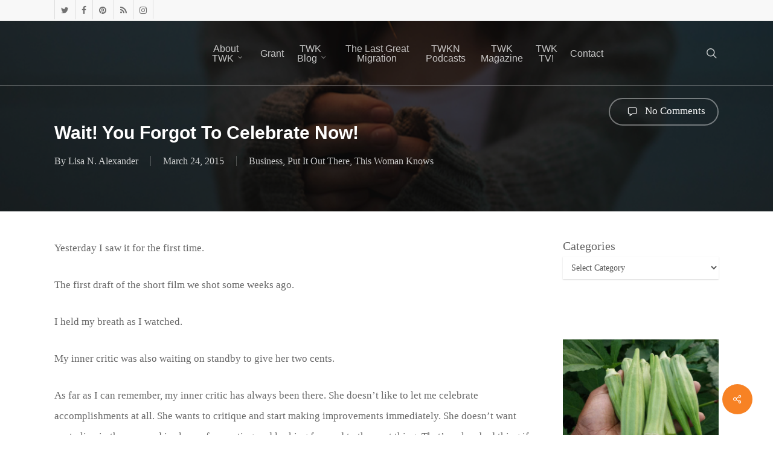

--- FILE ---
content_type: text/html; charset=utf-8
request_url: https://www.google.com/recaptcha/enterprise/anchor?ar=1&k=6LeGEr4rAAAAAIilr9Peh9t0lvjGROD4rYB9fs9g&co=aHR0cHM6Ly90aGlzd29tYW5rbm93cy5jb206NDQz&hl=en&v=TkacYOdEJbdB_JjX802TMer9&size=invisible&anchor-ms=20000&execute-ms=15000&cb=164bqqwos3b3
body_size: 44987
content:
<!DOCTYPE HTML><html dir="ltr" lang="en"><head><meta http-equiv="Content-Type" content="text/html; charset=UTF-8">
<meta http-equiv="X-UA-Compatible" content="IE=edge">
<title>reCAPTCHA</title>
<style type="text/css">
/* cyrillic-ext */
@font-face {
  font-family: 'Roboto';
  font-style: normal;
  font-weight: 400;
  src: url(//fonts.gstatic.com/s/roboto/v18/KFOmCnqEu92Fr1Mu72xKKTU1Kvnz.woff2) format('woff2');
  unicode-range: U+0460-052F, U+1C80-1C8A, U+20B4, U+2DE0-2DFF, U+A640-A69F, U+FE2E-FE2F;
}
/* cyrillic */
@font-face {
  font-family: 'Roboto';
  font-style: normal;
  font-weight: 400;
  src: url(//fonts.gstatic.com/s/roboto/v18/KFOmCnqEu92Fr1Mu5mxKKTU1Kvnz.woff2) format('woff2');
  unicode-range: U+0301, U+0400-045F, U+0490-0491, U+04B0-04B1, U+2116;
}
/* greek-ext */
@font-face {
  font-family: 'Roboto';
  font-style: normal;
  font-weight: 400;
  src: url(//fonts.gstatic.com/s/roboto/v18/KFOmCnqEu92Fr1Mu7mxKKTU1Kvnz.woff2) format('woff2');
  unicode-range: U+1F00-1FFF;
}
/* greek */
@font-face {
  font-family: 'Roboto';
  font-style: normal;
  font-weight: 400;
  src: url(//fonts.gstatic.com/s/roboto/v18/KFOmCnqEu92Fr1Mu4WxKKTU1Kvnz.woff2) format('woff2');
  unicode-range: U+0370-0377, U+037A-037F, U+0384-038A, U+038C, U+038E-03A1, U+03A3-03FF;
}
/* vietnamese */
@font-face {
  font-family: 'Roboto';
  font-style: normal;
  font-weight: 400;
  src: url(//fonts.gstatic.com/s/roboto/v18/KFOmCnqEu92Fr1Mu7WxKKTU1Kvnz.woff2) format('woff2');
  unicode-range: U+0102-0103, U+0110-0111, U+0128-0129, U+0168-0169, U+01A0-01A1, U+01AF-01B0, U+0300-0301, U+0303-0304, U+0308-0309, U+0323, U+0329, U+1EA0-1EF9, U+20AB;
}
/* latin-ext */
@font-face {
  font-family: 'Roboto';
  font-style: normal;
  font-weight: 400;
  src: url(//fonts.gstatic.com/s/roboto/v18/KFOmCnqEu92Fr1Mu7GxKKTU1Kvnz.woff2) format('woff2');
  unicode-range: U+0100-02BA, U+02BD-02C5, U+02C7-02CC, U+02CE-02D7, U+02DD-02FF, U+0304, U+0308, U+0329, U+1D00-1DBF, U+1E00-1E9F, U+1EF2-1EFF, U+2020, U+20A0-20AB, U+20AD-20C0, U+2113, U+2C60-2C7F, U+A720-A7FF;
}
/* latin */
@font-face {
  font-family: 'Roboto';
  font-style: normal;
  font-weight: 400;
  src: url(//fonts.gstatic.com/s/roboto/v18/KFOmCnqEu92Fr1Mu4mxKKTU1Kg.woff2) format('woff2');
  unicode-range: U+0000-00FF, U+0131, U+0152-0153, U+02BB-02BC, U+02C6, U+02DA, U+02DC, U+0304, U+0308, U+0329, U+2000-206F, U+20AC, U+2122, U+2191, U+2193, U+2212, U+2215, U+FEFF, U+FFFD;
}
/* cyrillic-ext */
@font-face {
  font-family: 'Roboto';
  font-style: normal;
  font-weight: 500;
  src: url(//fonts.gstatic.com/s/roboto/v18/KFOlCnqEu92Fr1MmEU9fCRc4AMP6lbBP.woff2) format('woff2');
  unicode-range: U+0460-052F, U+1C80-1C8A, U+20B4, U+2DE0-2DFF, U+A640-A69F, U+FE2E-FE2F;
}
/* cyrillic */
@font-face {
  font-family: 'Roboto';
  font-style: normal;
  font-weight: 500;
  src: url(//fonts.gstatic.com/s/roboto/v18/KFOlCnqEu92Fr1MmEU9fABc4AMP6lbBP.woff2) format('woff2');
  unicode-range: U+0301, U+0400-045F, U+0490-0491, U+04B0-04B1, U+2116;
}
/* greek-ext */
@font-face {
  font-family: 'Roboto';
  font-style: normal;
  font-weight: 500;
  src: url(//fonts.gstatic.com/s/roboto/v18/KFOlCnqEu92Fr1MmEU9fCBc4AMP6lbBP.woff2) format('woff2');
  unicode-range: U+1F00-1FFF;
}
/* greek */
@font-face {
  font-family: 'Roboto';
  font-style: normal;
  font-weight: 500;
  src: url(//fonts.gstatic.com/s/roboto/v18/KFOlCnqEu92Fr1MmEU9fBxc4AMP6lbBP.woff2) format('woff2');
  unicode-range: U+0370-0377, U+037A-037F, U+0384-038A, U+038C, U+038E-03A1, U+03A3-03FF;
}
/* vietnamese */
@font-face {
  font-family: 'Roboto';
  font-style: normal;
  font-weight: 500;
  src: url(//fonts.gstatic.com/s/roboto/v18/KFOlCnqEu92Fr1MmEU9fCxc4AMP6lbBP.woff2) format('woff2');
  unicode-range: U+0102-0103, U+0110-0111, U+0128-0129, U+0168-0169, U+01A0-01A1, U+01AF-01B0, U+0300-0301, U+0303-0304, U+0308-0309, U+0323, U+0329, U+1EA0-1EF9, U+20AB;
}
/* latin-ext */
@font-face {
  font-family: 'Roboto';
  font-style: normal;
  font-weight: 500;
  src: url(//fonts.gstatic.com/s/roboto/v18/KFOlCnqEu92Fr1MmEU9fChc4AMP6lbBP.woff2) format('woff2');
  unicode-range: U+0100-02BA, U+02BD-02C5, U+02C7-02CC, U+02CE-02D7, U+02DD-02FF, U+0304, U+0308, U+0329, U+1D00-1DBF, U+1E00-1E9F, U+1EF2-1EFF, U+2020, U+20A0-20AB, U+20AD-20C0, U+2113, U+2C60-2C7F, U+A720-A7FF;
}
/* latin */
@font-face {
  font-family: 'Roboto';
  font-style: normal;
  font-weight: 500;
  src: url(//fonts.gstatic.com/s/roboto/v18/KFOlCnqEu92Fr1MmEU9fBBc4AMP6lQ.woff2) format('woff2');
  unicode-range: U+0000-00FF, U+0131, U+0152-0153, U+02BB-02BC, U+02C6, U+02DA, U+02DC, U+0304, U+0308, U+0329, U+2000-206F, U+20AC, U+2122, U+2191, U+2193, U+2212, U+2215, U+FEFF, U+FFFD;
}
/* cyrillic-ext */
@font-face {
  font-family: 'Roboto';
  font-style: normal;
  font-weight: 900;
  src: url(//fonts.gstatic.com/s/roboto/v18/KFOlCnqEu92Fr1MmYUtfCRc4AMP6lbBP.woff2) format('woff2');
  unicode-range: U+0460-052F, U+1C80-1C8A, U+20B4, U+2DE0-2DFF, U+A640-A69F, U+FE2E-FE2F;
}
/* cyrillic */
@font-face {
  font-family: 'Roboto';
  font-style: normal;
  font-weight: 900;
  src: url(//fonts.gstatic.com/s/roboto/v18/KFOlCnqEu92Fr1MmYUtfABc4AMP6lbBP.woff2) format('woff2');
  unicode-range: U+0301, U+0400-045F, U+0490-0491, U+04B0-04B1, U+2116;
}
/* greek-ext */
@font-face {
  font-family: 'Roboto';
  font-style: normal;
  font-weight: 900;
  src: url(//fonts.gstatic.com/s/roboto/v18/KFOlCnqEu92Fr1MmYUtfCBc4AMP6lbBP.woff2) format('woff2');
  unicode-range: U+1F00-1FFF;
}
/* greek */
@font-face {
  font-family: 'Roboto';
  font-style: normal;
  font-weight: 900;
  src: url(//fonts.gstatic.com/s/roboto/v18/KFOlCnqEu92Fr1MmYUtfBxc4AMP6lbBP.woff2) format('woff2');
  unicode-range: U+0370-0377, U+037A-037F, U+0384-038A, U+038C, U+038E-03A1, U+03A3-03FF;
}
/* vietnamese */
@font-face {
  font-family: 'Roboto';
  font-style: normal;
  font-weight: 900;
  src: url(//fonts.gstatic.com/s/roboto/v18/KFOlCnqEu92Fr1MmYUtfCxc4AMP6lbBP.woff2) format('woff2');
  unicode-range: U+0102-0103, U+0110-0111, U+0128-0129, U+0168-0169, U+01A0-01A1, U+01AF-01B0, U+0300-0301, U+0303-0304, U+0308-0309, U+0323, U+0329, U+1EA0-1EF9, U+20AB;
}
/* latin-ext */
@font-face {
  font-family: 'Roboto';
  font-style: normal;
  font-weight: 900;
  src: url(//fonts.gstatic.com/s/roboto/v18/KFOlCnqEu92Fr1MmYUtfChc4AMP6lbBP.woff2) format('woff2');
  unicode-range: U+0100-02BA, U+02BD-02C5, U+02C7-02CC, U+02CE-02D7, U+02DD-02FF, U+0304, U+0308, U+0329, U+1D00-1DBF, U+1E00-1E9F, U+1EF2-1EFF, U+2020, U+20A0-20AB, U+20AD-20C0, U+2113, U+2C60-2C7F, U+A720-A7FF;
}
/* latin */
@font-face {
  font-family: 'Roboto';
  font-style: normal;
  font-weight: 900;
  src: url(//fonts.gstatic.com/s/roboto/v18/KFOlCnqEu92Fr1MmYUtfBBc4AMP6lQ.woff2) format('woff2');
  unicode-range: U+0000-00FF, U+0131, U+0152-0153, U+02BB-02BC, U+02C6, U+02DA, U+02DC, U+0304, U+0308, U+0329, U+2000-206F, U+20AC, U+2122, U+2191, U+2193, U+2212, U+2215, U+FEFF, U+FFFD;
}

</style>
<link rel="stylesheet" type="text/css" href="https://www.gstatic.com/recaptcha/releases/TkacYOdEJbdB_JjX802TMer9/styles__ltr.css">
<script nonce="-9o5lC0LQAQthhAJXm8D0g" type="text/javascript">window['__recaptcha_api'] = 'https://www.google.com/recaptcha/enterprise/';</script>
<script type="text/javascript" src="https://www.gstatic.com/recaptcha/releases/TkacYOdEJbdB_JjX802TMer9/recaptcha__en.js" nonce="-9o5lC0LQAQthhAJXm8D0g">
      
    </script></head>
<body><div id="rc-anchor-alert" class="rc-anchor-alert"></div>
<input type="hidden" id="recaptcha-token" value="[base64]">
<script type="text/javascript" nonce="-9o5lC0LQAQthhAJXm8D0g">
      recaptcha.anchor.Main.init("[\x22ainput\x22,[\x22bgdata\x22,\x22\x22,\[base64]/[base64]/[base64]/[base64]/[base64]/[base64]/[base64]/[base64]/[base64]/[base64]/[base64]\x22,\[base64]\x22,\x22wqlMwr1mwoFkw4R5IMKBJRvCt8Oqw7zCucKpWHhHwp15WDtSw6HDvnPCukIrTsOqMEPDqk/DjcKKwp7DiTITw4DCncKZw68kRsKFwr/DjjTDkk7DjDk+wrTDvWXDt28EDMOPDsK7wrbDuz3Djh3Dk8Kfwq8CwoVPCsOww7YGw7sGTsKKwqgwJMOmWnpjA8O2PcO1SQ5jw7EJwrbChMOswqRrwo7CnivDpSNmcRzCrC/DgMK2w5BswpvDnDDCki0ywrvCgcKdw6DCkiYNwoLDh2jCjcKzZsK4w6nDjcKiwovDmEI7wqhHwp3CkcOyBcKIwrzCvyA8AQ5tRsKSwrNSThgEwphVTsKFw7HCsMO+IxXDncONWMKKU8K4M1UgwoXCg8KuelHCi8KTIn/CpsKib8KywqA8aArCvsK5wobDmcOkRsK/w4Qyw453JxkON2Nhw7jCq8OxaUJNJMOkw47ClsOkwqB7wonDsV5zMcK8w4x/IRLCosKtw7XDoU/DpgnDvMK8w6dfUydpw4Uiw4fDjcK2w7JhwozDgS0RwozCjsOuNEd5wpxTw7cNw7Y4wr8hF8OFw41qaFQnFXfCm1YUI1k4wp7CtFFmBnnDkQjDq8KpEsO2QWbChXp/[base64]/Ci8K6B8KnIi/DrHcYGArDncO7VWtgbMK8CHPDo8KUOsKTdTLDonYaw63Dl8O7EcOAwoDDlAbCksKAVkfCqFlHw7dZwrNYwotjY8OSC38zTjYXw5gcJj/Dj8KAT8OjwrvDgsK7wpJGBSPDplbDv1d0RhXDo8OjDMKywqc6asKuPcKwRcKGwpMjbTkbTSfCk8KRw5UOwqXCkcK3wqgxwqVdw75bEsKTw50gVcKZw54lCV7DswdAETbCq1XChhQ8w7/CtRDDlsKaw6XCjCUeR8K6SGMscMOmVcObwonDksOTw7AEw77CusOWVlPDkmpvwpzDh0xpYcK2wqVywrrCuRzCg0RVVyknw7bDj8O6w4dmwoMkw4nDjMKGCjbDosKawpViwrgBLcOyUiTCt8O/wpTChMOwwojDiko0w5fDugYwwpofdg3CocOcAAZucwwcPcOqZMOyBFo6IsKBw53Cpl53woMQKH/DuUJkw4zChFTDucObCDZ1w4vCqU9Iw6TCqiB9T1LDqjHCsjzCmMObwprDv8OXIFzClCrDhMOqKBlowozCoV9SwpEMFsKGDMOFbC1Qwr1uR8KdIkQ/wrg3wofDi8KhO8OORSvChxDCv1vDpUDDjsOPw7jDu8OQwplOL8OWFh5rUAAiND/CvHnDmjHCiVDDv28EB8K7FsK1wonDgQLDlUrDv8KrFTXDoMKTD8O9w4XDmsK0XMONAsKow5AFb2Jpwo3Dm0/CgMKNw4jDgBjCkEDDpxdaw6HDqMO9wqUWecKRw67ClQjDosO/[base64]/DiMOJwrfCq2TDhSgIXzkZIEXChWzCtcKCeilwwoLDtcK+DxIsHMOLK18SwoY3w5Z3Z8Oqw5PCmzQFwqM/I3fDrCHDjcO3woULfcOjFsOBwoAxVlPDuMKhwqfCiMOMwqTCp8OsTALCqMOYOcKjw4pBY1ZCOAzCtcKZw7bDjsObwpzDgQUvA30ITgjCh8KNasOoTsK+w5/[base64]/[base64]/CjcKoCcOywoYuw4PCk8ORDcODdsOwIUhzw5N+ccOJwqxFw4TCjlnCkMKHIMORwofCk37DsETCoMOce3p6w6EXXRLCnGjDtSbCpMKONiJGwrfDgmfDqcOSw6fDsMK/Fg8pWMOswpLCjwLDrsOVL2R4w5MDwoXDkAfDsQZpAcOmw6bCmMK/P0TDusKXQzXDrcO8bTvCusOpT07Ck08rMMKpZsOUw4XCqcKuwrHCnGzDs8K7wql6XcODwql6w6fCl3jCuSTDp8KTXyLCugbClsORdE7DosOcw43CvUtoC8OaXTfDrMKiRMOVesKUw7cwwoB1w6PCs8OkwoLDjcKywqc/wpjCucOYwrPCuHHDogRuJAMRchJ6wpdcI8OZw7x6woDCmScWDUfDkGMsw7BEwqQ4wq7Chi/CqStFw7fCsWZhwpjDgR/CjFhbw60Fw79Gw7ROYGLChcO2YcOuw4fCn8O9wq5twoRNbhkiUjFvWHPDsU8zZcOLw7nDiBYPMVnDryQNG8Kzw6zDqMOmScKRw6Ehw65mwrTDlARjw6B8Hz5QcgxQCsO/BMOkwq1+w7nDqMKwwqUNNsKhwqBJAsOwwpMOPi4dw6t+w5TCi8OABsONwpvDjMO/wr7CtcOufkAzNSfCjzVxLcOSwofDqGvDiCDDsifCu8O2wrwTIS3Dq2zDtcKpf8OLw500wrUPw7vCpcOOwottRyPCrB9fdjwDwpLDk8KPCcOVwrfCoiBZwrIkHCDDpcOjUMO9N8KJZMKUw6fCuWFOw6zCh8K6wrZFwqDCjG/[base64]/DlSXCjQnDk8OJJWTCjcOBASHDicKVw7ARwp/CqwBewrPCl1/DoTDDl8Oyw4rDiHU7w6rDpcKfwpnChnLCpMKjw6TDjMORRMKZPBYeFcOEXm12MVInw4dxw5vCq0zCtlTDo8O/Fy/DjBLCkMOkCMKOwpzCosOVwrUNw7DDhQjCqn0oW2ccw5zDtxDDkcK9w4zCsMKUKcO/w7cPGDtNwpwKLUtBLDtWA8OpJivDoMKJRCUuwqQvw53Dp8KTc8KiMQjCiW0Sw6UJMi3Cg0Q9BcOnwrXDqDTCj2N8B8OXejIswpDDr2Zfw58KdsOvwr3CjcORecOtw4LCuQ/Dv0R9wrpywrjDtMKowqhoFMOfw4/DpcK3wpEUAMKgCcOxFXzClgfCgsK+w6ZnVcOcH8KNw4sQdsKdw5fCigQ1w4/DjnzDihkDSQQOw4B2YsKGw7jDimzDu8KewpDDjDAKNcONYMK4S3jDhTHDsxUKWnjDlFghbcOsKwnDt8OawqVTC03Cq2TDiwvCrMOzGcOaCcKLw5/Cr8OpwqYtCXJrwrTCl8OKKcO9cB8pw4g/w47DmRZZw4jCmcKJw7zCmcO+w7cjFlBwPcOIWMK1w43DvcKoElLDosKWw5gLU8KAw4hdw74qwo7ClsOtF8KnIVpZacKkSz7CisKGJHomwowTwp03cMOtTcOUfEtOwqQ8w4TCjMODRAPDpMOswrLDt3Y1XcOxbnc9P8OWGhjCrMOVUMK7TsKvAn/CgAzCjsKwclEmFwV3wqo3Qyxrw67CkQ3CoCbCmCLCtD5EBcOvNnABw6J8wpTDosKyw7jDp8KBVRhVw5PCowpKw5sgfhdgcinCgRvCtH7CiMOUwrBnw5/Dt8OGw6BuGBM4fsO5w7PCjgbDgWjCocO4OMKcwqnCqWHCvMKzBcKMw4JQPiYgOcOjw4dUbz/Di8OiKsKwwp/DsGQfdwzCgzMjwoxUw5LDnlXCnAQ+w7rDs8K2w7JEwqvDoGJEecOff24Fwrl/GcK0VCXCmMKETDjDtRkdw41mfsKLD8OGw6BoWsKuURbDh3txwpY/wqxtC3oRcMKbN8ODwqRDS8OZW8OtIgYgwqLDgkHDlMK3wr5mFEk5Siofw5/DsMO3w7DCmsOucVTDvGxKLcKvw4IrWMOKwrLDuDUCwqfCh8KQWn1Ewo0YfcOOBMKjwqFFNknDl2B7a8O3ITfCi8KpI8KIQETDh2LDt8OpXCAJw6EBwrzChTHCjSDCjDTDhcOSwo/Ct8KGIcOcw7IcOMOyw5MewrBQScKrMz7CjQ4NwqvDjMK6w43DnUvCjQ/CkD0HEsOxYMO1FQbCksOYw4N4wr8ESTbCuBjCkcKQwqfCsMK8wq7DiMKNwpDCoinDkiAudiLCoj80w4/CjMKnJl8cKjZOw4LCs8Onw50KQMO4cMOrDX0/wrnDrMONwp/CrMKLXHLCpMKsw54xw5fCtgR0I8Klw7soJUTDt8OOMcOlPEvCo04CRm1ofMO+QcKNwqUYJ8O7wrvCswhpw6rCsMO7w4XCgcKYwp3Cs8OWScKBXcOqw6BpXsKzw6ZJHMOmw4/Cv8KkeMKZw5Y1C8KPwrhGwrfCocKILsOoCF7DtRxyZ8Kdw4Abwqd7w616w497wo3CugV/[base64]/DkgoEFMOQBcKzwqPDsMKBK0jDowQBw5/CpMKkwoTDt8ORwpANw5lbwqLDlsOGwrfDlMOBVMO2HWHDjMOECcOIfhjDqsKyDgPCj8KBRDfClsKFWsO2SsOIwpIKw7Iiwo1twr3DnxrDh8OpXsKTwq7Dsi/DoVljBQzDqm8yWi7DvSTCuhXDqzfDk8OHwrVCw5nCksOcwo0vw6cFAnczw5U4FcOzWsOROMKBw5ENw6UJwqPCkBLDq8KieMKgw77Co8O8w6JlZ1/CsTHCgcO3wrbDpBcAaSQGwpVbJsKow5dZeMOVwqFvwp5ZVsOdMBJdwpvDqMOFPcO8w64WRzfCrTvCpC/[base64]/Cv8OVwrpEw6/DpEpuw59EOcKOeMKbwpjDusK6PGFew67DvjI2LSVaUsOBw59vfcKGwp3CvQ/DqhlYLMOSFDvCrsOwwrLDisKLwrjDq29bYkIOBzh1OsKmw61FYG/[base64]/w5AGKHsIwrYnWsK1UMK+IzPDlHDCicKUw4nDkhrCmsO9LUkuGUnDjMKyw5bDscO7WMOzIMO6w5bChX3DlcKhBHrChsKjMMOzwr/[base64]/CpRlyJsOww6ZobMOHw7hBE8ORwpjCi1d6w4srw5fCjwcaLMOqw6zDk8KlNcKfwpPDhcK8VcO0wozCuix0XysgZjDCqcOXwrVgGsOWJDFyw5TDlUrDvBLDuXBWLcKgw4lBBMKzwpI4w7LDqcO3F1/Di8K4dUfCpG3CnMO/A8Kdw5XDkEBKwrjCv8OVw7/[base64]/DpRPDuBjCkwRre8OhVcKXVmfDpD/Dtiw5OMKywoHCmMKiw6A/[base64]/CtwTDo8K9ZxE/flBQw5gawoUQD8KKw6JhPXLCg8KvwpTCicKUM8KGcsKuw4HDiMK8wrnClWzCiMO/w6PCicKpOzNrwojDs8Kpw7zDryp3wqrDm8Khw5zDkzggw6JBJMKPaxTCmsKVw6cuRMOjKXjDo2p7IERaZsKXw4J7Lg3DuTbCnTx1G1BleyfDicOtwp7CnVTClzsCUxk7woAhClofwobCscK2w7Zqw5h6w7bDlMKFw68Iw4kYwqzDqzXCqDLCpsKuwq/[base64]/Cs0nDncOWH8KWHGFANMONRjvDh8OqTiMtA8OCKMKhw6MbwrTDlTBxP8OgwqctcQfDhcKJw4/DsMKUwpJFw6jCkGI3H8K2w51MSwXDs8KIbsKGwrvDvsOFScOSScKzwqtIQU4uwpDDoCIMTcKnwobDoCM8UMKXwrEswqQcACw8wppeHGA/wo1rwog5cwBPwpXDosKiwpMrw7tjHi/CpcOWIgDCh8KRaMO7w4PDuzoNAMKrwql7w5wnw4ZOw4w2NgvCji/Dk8KQecOfw6w3K8O3wr7DisKFwqgrwookdhIswp3DkMOEDhJpbjfDmsK7w7hhwpc5fUZaw6nDncOEw5fCjB3Ds8K0woktPMKDdXRMBRtWw7bDrUvCrsOoVMOSwqQJw5A6w4t2TFnCpEVuLkpuZXPCv3HDpsO2wo59wobCrsOgb8KPw7oEwo/Djn/[base64]/[base64]/CuR7DksOEw7rDn8KzwrI1wrpPe0hRw6rCuwpcQsK5w6PCisKUGcOnw5PDhsKLwolIRWtkF8KAF8KZwoMFNcOJJsKWPsO3w4/DsgLChmnCucK3wrTChcKIwpp8ZsKowrPDqFpSEj3DmD0+w4dqwqkuwq3DkVjDqsKDwp7Dp09jw7nCgsKsHHzCjsKJwosHwofCphgrwohhwo4Rw4dkw5/DhsO+ccOowqM/w4dXAsOpN8OYWAjCnFvDmcK0UMKFdcKXwrN3w6hJO8Ovw6MDwphQwo8GEsK6wqzCoMO0VggLw4EYwrPDo8OzPMOKw4zCrsKOwpcbw7vDisK7w7TDtMOyEVUowqp0w60KLTh5w4heD8OoOsOJwqR8wrJFwrPClcK/wq06DMK2wprCr8KJGXnDtcK/YB5Rw4JjO0PCn8OeVcO6worDmcKKw6DCrAgjw5rCoMO8w7RIw77DpWXDmMONw4/CvMK1wpE8IyHChkJ6W8OwfsKPK8KHNsObHcO+wppqUxPDnsOxL8OoXDs0UMK/[base64]/Dk2wfccKOBGXDlMKMwqkuw7HDh3/Dpwwnw5dVWBLDpsKlHMOVw6XDjAh+YislQ8KqRMKkDg7Cs8OHPsKIw4tAUsOZwp5OfMKcwo4UBBPDrcO+w7XCpsOgw74DDQtVw5rDlW4tE1bCuzk4wrtJwr7DilhRwoELHQh0w7gWwpTDtsOvwpnCknNNwpggSsKrwr8oRcKnwpjClsO0QsKpw5g2WHU/[base64]/GMKYwqInEcK1w5gaw6nDrcONW8KLw5TDncOGQsKGD8KgXsOjHAHCjyfDuxJ0w7nCnxNWEUTCrcOuDsO9w4whwppEdMKlwoPCrsKheS/CjAVfwq7DmBnDnVEuwoVWw5bCkVRkT1wlwpvDux5Lw5jDuMKCw4QQwp8xw4/CkcKcKjEZJhfDhX9+c8O1AsKtTnrCksOxQndkw7fDncOKwrPCskDDmcODYQMcwpNzwqbCuW7DssKnwoDCuMK1wrLCvcKQwqlUNsKNAmY8wpEbTidfwpR+w63CvsOuw7wwOsKufcKAJ8KQFWHCs2XDqUU9w6TCvsOMWik1AX3DuTFjOEHCpsKrXU/DmDrDl1XDqXokw65ILxTCq8OhHMKjw5fClMKowp/Cr1Mke8KoXBfDl8KXw43DiiHCqAjCpcOGRcOiFsKww7oCw7zCrhskRX1Xw4Q/wopgC0FFUFRRw7cSw7xyw5PDhFkJWS7CicK1wrpCw5YDw6nCpsKSwqLDmMK8FsOSeidWw6dTwqVuwqIDw5UEw5/DhD/CvUjCjcKCw6tmE3V+wqTDscKTfMO5V1EDwqg6ET8IasKeZzElacOsesO8w6LDn8KkXELCr8O9SyxDUWBHw7PChz7DiFrDpgAVecKGYAXCqx1pf8KuOcOyP8OXwrzCh8KNCnBdwr7CgMOMw58iXgpwAm/Clh90w7/CmcOeeFbClWVtPDjDnQPDq8KtPipiGkrDtBhow74mwr7Cg8KHwrXDiWDDhcK2LcOiw57CiUUJwonChEzCtnYUWnnDvyhfw7ABEsOqwr5zw4Qiw6srw6Qwwq1DVMKJwr8Pw7bDtmYkThjDiMKQf8O0fsOJw7QVE8ONTRfDsVUawr/Csg/Dk0E+wrI1w5NWCQE8UBnDggTCmcOOGsORAADDn8K/wpZdEScLw7vCvsKzBjnDhCkjw7zDm8Kyw4jClcK1Z8OQZWtXGg5/w4tfwqRsw5RfwrDCg1rCrUnDlABcw7vDrWx7w5xmXUMCw4LClCrDvcKEDT5wOmzDjmHCncOyMEjCvcOaw4dwATctwosFcsKGE8KDwo17wqwPT8OqK8Kuw4Zfwr/Cj2nCmcKswqo7VsKtw55XYnHCj1lsAcOtccO0BsKHX8KbLUnDsCXDjXbDrXjDoWvCj8K2w5RFwoR+wrDCq8K/w5HCsihsw7IAIcK8wpHDnMK8wojCnwoeU8KOfMOww79pOkXDusKbwqoBOMOPVMOlHFXClsO/w61+JUVKRivCnSPDosKPDhzDvAZ1w43CiRrDpxHDlMKsF0/[base64]/CqT7DhmJ5dMKkw5VRV8KmwoAVeXbDrcONNDhYK8Kjw5PDuVzCsykTE250w5LCrsO3acOCw55Gwp1ewoUdw4M4a8Kgw4XDncOMBg/DhsOgwoHClsOHM07CsMKQw77CoU7DkEfDmsOdWgYPQcKLw4dow7nDs0fDl8OjUMK3cw7CpUPDqsK0YMOnAGlSw64jeMOjwqgtM8O7LhwpwqTCqcOvwrEAwo1hQD3DuVcNw7nDiMKTwp/CpcKwwqtmQyTCqMKJdGlQwqnCk8K9XAtLHMKZw5XDnRzDjcObclIqwo/CvMKfG8OiY2TCosOjwrzDlcK/w4vCvzx6w7l5RTVSw5oWd0kwOFDDisOue3DCr03CpXTDv8OBLmXCsMKMEDTCtF/[base64]/[base64]/Cp8OrccKBQcOrwqJTwql2w6LDrDvDoX7Cs8KSwqRVYCsqNsKpwpzCg0TDvcKCXzvDnWJtwqjCvsOnw5UHwoXClMKQwoPDoyzDhSopXHjCgzl5DcKEDcKGwqAmbcKrFcOlP2t4w6vChMOnPUzCh8Kuw6N8QU/[base64]/[base64]/DkGnCl0nCpzHDkFNhDhEzf2TCmi9/[base64]/DncK+w7onw7rClcOcw5nDumPDlcKdwr7DgDfCscK/[base64]/CrMO3wq0Vw4PCgMObUcOmCcKdw67Cp8OAGxwVFQbCq8OJIcOzwqADIMKyBH3DusOzLMK4N1LDpFLCmsOGw7rCpkbCtMKCN8Omw5PCpTQ7IxHCkXMwwq/DvcOaOMOuWsOKFcKKw4jCpGLCs8O5wqjDrMK9FEVfw6XCk8OkwqrClD4OSMO1w5XCvxt9worDvsKLw4HCu8KwwrHDjsOuOsO9wqfCtH3DtEHDlDUNw7dvw5XCvVwiw4TDkcKjw7fCtBNvMiViPcO1U8KjesOMR8OOaAtNwqpgw7sVwqVJdH/DlBR6HcKMJMKTw49twrrDt8KvVhLCuUopw5oYwoLDhGxpwo1FwrEDbxrCjVwiLU4Kwo3ChMOkN8KoLX3Dq8OewpRFw4HDncKXM8O4w68lwqcoYF88wqcMJ3TCumjCoSXDsy/DmgHDkBdUw6bDumLDk8O1w5fClB7CgcOBcRh1wrVcw48GwrbCmcO+TzYSwoQzwqkFQMKWa8KqW8OPBkZTfMKPLx3Dk8Off8KQUhgCwqLDqMOtw4rDscKMDH9Gw7IJLRfDiGfDqsOZI8K5wq7DvR/[base64]/wofDicOow5XCn1HDiC1DQcKsBcK4TcKGGMOww4LChS0SwrbDkFFUwpIQw4NZw5HDkcKQwpXDrXXCjGPDtsOLMTHDoAfCsMOPNi9ww7Y5w6/Dn8KIw6xgMAHCuMOuKEVXE2ENdcOqwrJVwqRBNT5Cw7FfwoHCrMO7woHDgMOdwpZIQ8OYw4xfw6vCu8OHw4JBGsOseHDDvsOwwqV/O8KnwrfCjMO2Y8K5w5srw691w4cywoLDhcKjwrk9w6jCjmzDmE0mw63DvXLCtBhRD0PCkETDpsO6w7vCtnPCgsKNw4/CiF/DncOHVsOMw5bDj8O+ZhRCw5DDuMOUfmvDgXNGwq3DuRQNwo8NKW/DvxhiwqgtFwHDsU3DnXXCi31GIEE+M8OLw7dWIMKlHTbDp8Ohwp/[base64]/CocKJwrfCqB5mw75EPHzDh8Ksw51dWn8kIGV9ekTDu8KMWwYOFTdFT8ORdMO0KsKzMz/[base64]/[base64]/DtmzCnMKccCjDnhzDrQNifsKqw6ESw6AQwqoswqNfwo85f1wuHBhnZcK5w7zDvMKYUXPCtE7CpcO5w4FywpHClcKDGwfCs1BSeMKXfMOOWwbDqiFwJsOxF0nCq1nDmw83wpI+I2XDs2k7w7AJYw/DjkbDk8OLdDTDtnDDvE7DgcKeEUoITVkjwqcSwq4MwrBhclNdw6HCp8Kaw5vDmXo/wqE+wrXDsMO+w6smw7fCiMOOO1U+woMTRDlZwqXCpE59NsOSwo7CuxZtMlDCsWJEw7PCr0RPw5rCqcOoewZrd0DDj3nCvRoQZRMHw5lGwrAPPMOiw5DCrcKDSAwAwq8SfhnCjsOYwptjwqBywoTCnC3CnMK4QDbCkRVKD8OsQQjDqhM9WcOuw48xayN/A8OLwrpXJ8KMIcOGAXlfCgrCosO6aMOEZFHCo8O0NBrCtFPCkxgFwrfDnElJZsK5wp/Dv1ggDi8Yw7LDqMO4Sw4vJ8O6HcKqw6bCi2/[base64]/VQrDmcKHwrlbKsOJfH7DvhYcwrFXw7x+Fmcsw6zDgcObw7AFH0NPGiXCr8KUKsKqTsOXw7Z3cQ0Gwo8Bw5rCu2kKw6TDg8KWK8OqD8KkdMKpaULCl0A0WXbDlMKqwr1yRsOgw6/DsMKkYG7CpD3DisOKUcKLwqUjwqTCgcOEwqrDn8KIJMO/w67CvG8aDsKLwoDCncOOIVDDk2wsHMOCFElqw4vDlcOVU1rCuGsmU8O/[base64]/CqsKSHGrDjcKVBcKuw6/CjcOrL8OVwqg4wrPDlcKzc8ONw5fCt8KdQsKif3PCkCfDhB8PU8Kbw53DhsOhw5V8w7cyCcKUw7hJOgzDmiBdNcOxXMKEeQtPw69XVcKxAcKxwpfDjsKowrtkeQ3Cn8O/wrnChAjDrizCqcO5F8K/[base64]/wo3CgDrDuhXDpizDpMOow7R7wqAoB8Kww6hJYhsfSMOgDlllB8KqwqxGwqrCgCfDgmvDiU7Dg8K3wrDDumTDssKtwqfDsH/Cq8Oew6bChmcYw7cqw69TwpgUPFgHAcKEw4Nzwr7DiMOWwr/DscKeWR/CpcKOSwEbXsKxacO6UMOkw6JeDMKmwpYZKTHDqsKLwqDCu3FXw47DnnXDgx7CgXIQAE5IwqvDsnnCpsKDQMOhw4ReFsOgE8KOwq3DmnY+UGI+WcKNw68hw6RQw6ttwp/DnDfCtsKxwrNzw5TCtn4+w69KWMOoMU3CiMKQw4PCmhTCg8Kbw7vCsS8rwpBswrUdwqcqw5MGLcOtDUnDpnbCksOKLlzCuMKywqfCk8O1GxMNw5XDmB9sVCfDijrDnlc6w5pMwovDlsOAADdbwoU9bsKTEjTDrW5ZcMKBwq/DgQvDrcKmw5MjcxDCtHZrG2vCrlw5w4jCkmhsw4zCqsKNQk7CucODw6bDkRUhFH8Tw4FKE0/[base64]/[base64]/Cl8KUOWHDj8K/[base64]/w5YkesKRwpTDtMORLcKNTMORw7HDm2o4wp9QbUUXwq0xwrhXwr0sSScvwp7CtQIpUsKzwq9Sw6LDjyXCsUxnaSLDuETCk8OmwpN/wpbDgSvDksO6w6PCrcKDRABiwoLDtMOMWcOWwprDqgnCgy7CjMK5w4zCr8KIGHzCs3rCk2PCmcKqEMOsIU9eYQYfwqvCrVRxwqTDj8KPe8Orw5XDmnFOw55SW8OowqAnFhJeXCfDumHDhktTYcK+w40+QMKuwpkPWT7Ci0wKw4/[base64]/[base64]/ColLDuiXDkcK4w4oscVnDp8KGL8Ouw6NxPHTDgsKxJ8KGw4bCv8O7AcKxGDNTYsOFMxItwrDCusOSNsOnw7gVF8K0AhIcS0QLwpFAZ8K8w4rCkXPCo3jDrFRAwo7DoMO1w6LChsOyWcKMezd4wpgDw40VdMKAw5V/LXdqw7FFcFEGK8O+w53Ct8OneMOewpDDnAvDmUXCuDDCuGZGCcOewoIww4EZwqchwq4bw7rCpn/DjgFBNV4SfG3Ci8KUYcODV17Cq8KHwqt0BSEfFcOxwrcVCmYfw6UoN8KLwqwBCC/[base64]/[base64]/w4g8wqdpLE1VanvDrMK3w4gkBk7DiMO6V8KCw6vDmcKnSMOlHx3Clh7DqTx2wqvDhcOBKQ3Dl8OteMKzw50jwqrCqXwNw6hedUYwwovCuVLCi8O6TMO6w4vDlcOnwqHChiXDnMK2csO4wpA3wovDqsOQw7PCmsKkNcO9cGZvV8KpAADDkzzDpcKPIsOWwo/DtMOjMAA3wrHDpcO2wqhEw5PCvRfDs8OfwonDq8Osw7TCkcOrw5wWSyJgMDHCrHZsw50Gwqh3MkdmblrDvMOhw7DCtiDClcO+Nx7CkyHCosK/HcKXAX/Cr8OmDsKbwqljIkZmAcKEwrA2w5vCrT56worCksK/[base64]/CiBwKccKKI2PCmTLCsT5oPD/Dv8O4wpFSNcKTesKiwqInw6INwo8SVWNKw7vCkcK3wqXDkTVdwrTDhxIuEQIhPsO/wqjDtW7CjQlvwrjDshoYYnsvG8O6B3LDk8ODwrHChMKUYVTDvyZdHcKXwp0WZHTCr8Oyw5pZOmwGWcO7w6DDvCrDs8KlwqEyaEfDgkRcwrBZwrRaJMOqKwrDlFPDt8O7w6M+w4FRAEzDtsKvRV/DvsO8w7HCpMKjaSA5DcKTw7HDtEsmTWJnwqIFB2PDpnDDnClESsOBw70Cw7/Ch33DsELCtjrDiFLCkSfDtcKdesKefQQ4w4NYRGlrwpEYw7gCH8KEFQE3a3cQLA4jw6zCu3vDlw/[base64]/wpnCsgMyw5nCm8Kqwq1Tw4owwobDssKuaMOJwozDshhHw5AFwrF8w6HDqsKcwo4nw4J+VcOCKjnCo33DpMOgwqILw5Aew6Agw48Qax1/JsKfI8KowrovIUbDkg/[base64]/[base64]/[base64]/DvVXDosOfPcKCPsKewoTCqEpIbQ9we8K/w4vDmMOODcKFwqBuwrg7NyRqwo7CnVNBw7/DjiNKw6bDhnF/w7hpw5HCkyx+wpFDw6TClcK/XErCjRhbb8OXd8K1wrLDrMOUMzlfa8OZw4jDnQHDrcKNworCq8O1R8OoDjQUWCo4w4HCvldhw4HDm8Kqwq5PwokowovCoQnCkMOJU8KLwqhxfT0aJsKtwrYuw4bCisKgwpcxBsOqPsOdHjHDjsKqwq/[base64]/CrXzCtMKIw4/CvMO9VsOdw6c0worCrMKnDEckV2A9CsKHwpvDnWrDhUPCtRAawrgPwqrCpcO3DcKVJg/Dn1USecOKworCt1ppRHYTw5HClQtJwoNOTz3CoB3CmWQoI8KAw5fDvMK3w6cvGVrDosOWw5rCk8OlFMORZsO9ScKTw6bDonzDngPDgcO+MsKAHg/CnzZyCcKSwrRgBsO2wqpvOMK5w64Nwq1PDMKtw7PCoMKSfwEBw4LClMK/Cz/[base64]/CnMOYwqQXD8KhSMKAbnzDgRUdw6nCu8O/wqJfw7vDicK2wrDDkUEcCcOvwrrCiMKcw6w8BsOEZC7CgMOgA3/DjsKEb8OlUkFkB2V8w50RRUZqU8KnQsKUw6fCo8Kpw5VWEsOKaMOjTjBJd8KUwpbCqkXCjGbCinnColZ1HcOOWsOOw59Fw70fwrBNFD7Cl8KEe1fDq8KSWMKYwpx3w4JrKMKOw7/CjMKKwpfDkw7DjcKUw7HCscKua0DCt2kue8ONwpHDucKQwp5tVVw4OwTClwxIwrbCoFsMw4LCrcODw5zCvsOjwq3DmxfDlcO2w6LCu1nCtUXCq8KsDwxOw79iQUrCh8Ojw4vDrUrDhVvCpMOwPwpawqw5w5s/YA0RbVYadm9FKcOyRMOtUsO8w5fChzzDgsONw7t9MS1vdAXDi2wiw7jCnsOLw7rCulRQworDsXBzw4rCgRtJw70lT8KPwqp2HMKMw54cegkPw6jDq2xNJ2d1fcKSw49bbRNoEsObVCrDu8KIE0/[base64]/w5xHH1bDrnTChcKaPcKgwrXCgMOpwoXDgMKYazXCicOqRW/DnMKywoxow5fCjcOgwrZGEcOewqEQw6oxwofDqyIUw4prHcO2wpoFLMKdw57ChMOww6MawrzDvcOYWMKHw6VWwrzCuzIYEsOaw5IUw4LCqWDDk0rDpS9MwqpQaX7CuXTDsVsLwrLDmMOXNgplw5VhGUPCv8OBw5/ChFvDjGPDpRXCnsOHwqZCw5Q+wqDCnkzCqsORYMKBw6Q4Xl92wr8bwqRYf251UsOfw59Ewq/Cvw86wp/CpEPDgWnCrElHwrrCpsO+w53CngowwqRvw65LNsKZwrPCvsOswrHCl8KZX18twqzCusK3UzbDusOiw4FTw6vDpsKAw4dTcE3Dj8K5HBDCusKkw6FjUThLw7NUEMOJw5nCi8O8LkUvwq4rJcOyw7lZWgQbw7lPUWHDlMO2TSvDkEMqU8Olw6nCrsOtw7/Cu8Ocw6t0worDl8KYwqkRw6LDr8OJw53CosOJWEtkw57Dk8Kiw4DDoXwBGCQ+w7nDu8O4IiDDgi7DtsOYS1nCk8KAZMKQwo7CpMOIw4HCgsOKwos5wpx+wrIaw4bCpUrDjGrCsW/[base64]/DoMKrfEBCw4zDhMK7fV3CncKAwoYoM0nCvWPCnMK7wr/CkywswqrCqD7CuMOrw4wkwpsZw73DvigAXMKHw5PDjSIBGMODdsOrAU3DocKsE2vClMKaw6wtwowRER/CnsOHwqAwUcO+wqEvbcO0SsOgbsOvIzFEw7A6woZiw7nDtGDDkTPCrcOdw4XCkcKfacK6w7/DqU7Dp8OwXsOeWRE2FX0jO8KcwojCiQMbwqLCgV3CtU3CrCpswqXDhcKMw7QqHH0kw4LCtgfDiMKBCGArw41qTMKcw58UwoZ+w5TDtkvDiQh2w5o4wqU5w4zDh8Oswo3Ck8Odw5knG8ORwrPCgy/CmcOXfUTDoS/Dq8OjHxjCtsKcY3XCoMO+woorKCUCwonDhmYsX8ODUsOcwovCkRHClsOoUcOMw4zDhw1kFhHChgTDv8KnwrIMw7/CkcOtwrLDrR/Dk8KCw4LClCIpwqXDpVHDg8KUXzAQCSvDoMOTYj/DkMKdw6Qew4XCsRkRw7ZOwrrDjS7CssOhwr/CmsOKGsOTNMOtK8OsVcKbw59fU8Oxw4PDu0plSMONLsKNecKRLMOODQ7Ci8Oow6QUfxjCiDjDnsOPw4/CjCYMwqZXwrrDhQPCoyZ0wrnDrcK+w4XDgWVaw7tbGMKUOsOSwoRxQsKPdmcHw5LDkQ7DpMKVwpIxLcK5Kz46wo4LwrkNBjrDhy0Hw4s+w4lKw7LCvl7Cpn1ow7rDiwsCK2zClVtDwrbCoGrCuG/DrMKBFm0Pw6jCrgPDgD/DgMKww73CgMKawqlmw4J3RjrDh2s+w4vCusKoV8KWwoHCsMO6wrJRPcKcBcKjwoVCw5kLeR4lbCfDjcOgw7XCuQDCqUrCpkrDnEYmRQ9BbFzCqsKhNh8uw7vChsO8wqB4JcOqw7BcSC/CgEAsw43ClcOQw7/[base64]/Dj21ZJ8KPLCcvwozCscK8esOePiRzw7RYYsK3HMKYw7E2w6HCpsOeYDAfw7JmworCogDDhsOpdcOkRjLDrMOjwqRbw6QFw5zDjWXDmWhzw5gBCyfDkSMtO8OGwq3DjGAew67Dj8OaQ0E0w5LCvcOiw5zDl8OEVC93wpENwoDCtD0/VgbDnQHCmcOBwqnCvBNsLcKZJcOtwobDi1fCv3DCu8KwCgYaw745LGbCgcOlYsOgw5fDh03CvsKqw4oOQXlGw6bChsOewpEYw53Cr0vDi3DDqXU0w6vDp8KHw5/DjMOAw7HCpzE8w6gwaMKTE2rCuhjCvksAwqAbJ3sEGcKxwpRBB1UbannCrwLCp8KfN8KEXGvCrDluw4Jow7bCgWFhw4EKRSPDnsOHwqp3w7vCqcO3Y189w5LDrMKGwqxjJsOlwqhnw57DucOxwrkmw4ZNwobCh8OSazjDjx/Ch8OWb1pjwoRGK3fDmMKrcMKCwo14wohhw4fDjsOEw4wQwqjCucOaw67Cjk9IfAvCjcKNwpjDqktFw4JcwpHCrHQiwp7CrlLDuMKZw65uw53DrcKzwosMZ8O3BsO7wonDhsKWwqt3TF8/w5FUw4vCoCPChhwIXxwoGnPClMKnDMK1woFdMcOHEcK4dC1GVcKlKQcnwqBjwp84TMK5EcOUw77CoXXCkSYoI8OpwpLDpBMYesKMAMOQUn0cw5PDoMOAMmvCo8KGw7ZuCg\\u003d\\u003d\x22],null,[\x22conf\x22,null,\x226LeGEr4rAAAAAIilr9Peh9t0lvjGROD4rYB9fs9g\x22,0,null,null,null,1,[21,125,63,73,95,87,41,43,42,83,102,105,109,121],[7668936,864],0,null,null,null,null,0,null,0,null,700,1,null,0,\[base64]/tzcYADoGZWF6dTZkEg4Iiv2INxgAOgVNZklJNBoZCAMSFR0U8JfjNw7/vqUGGcSdCRmc4owCGQ\\u003d\\u003d\x22,0,0,null,null,1,null,0,0],\x22https://thiswomanknows.com:443\x22,null,[3,1,1],null,null,null,1,3600,[\x22https://www.google.com/intl/en/policies/privacy/\x22,\x22https://www.google.com/intl/en/policies/terms/\x22],\x22XUZLEqqGK/Uj8zal7zAcyRJ+wdsiJvR67FdR8Q6LtEc\\u003d\x22,1,0,null,1,1763764143503,0,0,[35,61,154,60],null,[61,40,195,91],\x22RC-L_Bkk1f2hd6jig\x22,null,null,null,null,null,\x220dAFcWeA4h24_myYo6ok31UyydtqolIPyM3GEXQCxoXLNm8p1qo7MLy64ijZzAO74rtX2UMfOo1ye4Oceu6F2RiW42moUkSpi76A\x22,1763846943637]");
    </script></body></html>